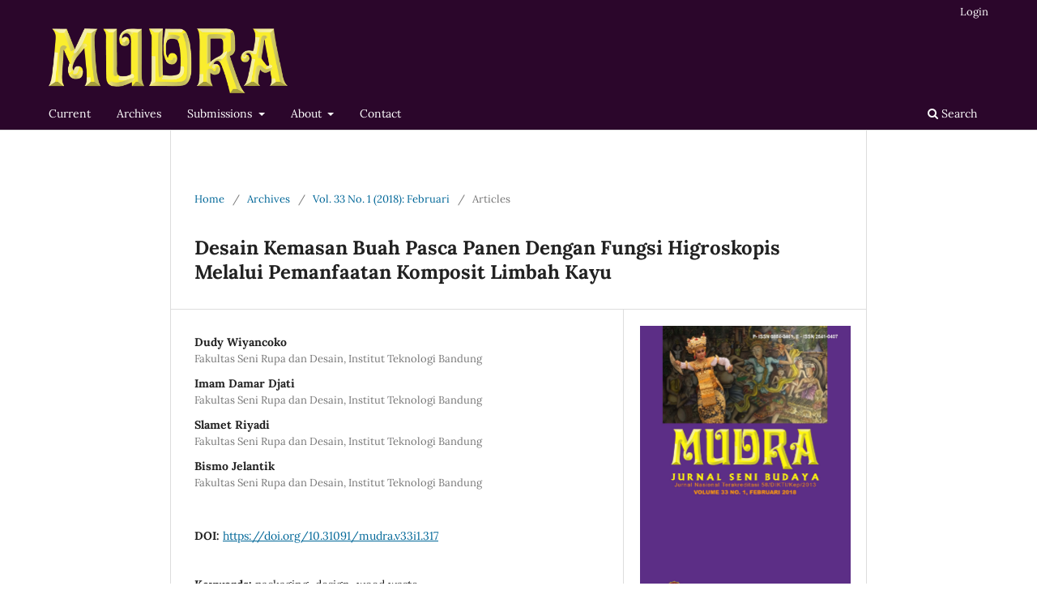

--- FILE ---
content_type: text/html; charset=utf-8
request_url: https://jurnal.isi-dps.ac.id/index.php/mudra/article/view/317
body_size: 7188
content:
<!DOCTYPE html>
<html lang="en-US" xml:lang="en-US">
<head>
	<meta charset="utf-8">
	<meta name="viewport" content="width=device-width, initial-scale=1.0">
	<title>
		Desain Kemasan Buah Pasca Panen Dengan Fungsi Higroskopis Melalui Pemanfaatan Komposit Limbah Kayu
							| Mudra Jurnal Seni Budaya
			</title>

	
<link rel="icon" href="https://jurnal.isi-dps.ac.id/public/journals/1/favicon_en_US.png">
<meta name="generator" content="Open Journal Systems 3.3.0.15">
<link rel="schema.DC" href="http://purl.org/dc/elements/1.1/" />
<meta name="DC.Creator.PersonalName" content="Dudy Wiyancoko"/>
<meta name="DC.Creator.PersonalName" content="Imam Damar Djati"/>
<meta name="DC.Creator.PersonalName" content="Slamet Riyadi"/>
<meta name="DC.Creator.PersonalName" content="Bismo Jelantik"/>
<meta name="DC.Date.created" scheme="ISO8601" content="2018-03-06"/>
<meta name="DC.Date.dateSubmitted" scheme="ISO8601" content="2018-03-02"/>
<meta name="DC.Date.issued" scheme="ISO8601" content="2018-03-06"/>
<meta name="DC.Date.modified" scheme="ISO8601" content="2018-03-06"/>
<meta name="DC.Description" xml:lang="en" content="Penelitian ini bertujuan untuk memaparkan hasil pemanfaatan material ramah lingkungan untuk pengembangan desain kemaÂ­san buah, khususnya kemasan dari tahap pasca-panen hingga pasar pengecer. Studi kasusnya adalah kemasan buah mangga gedong gincu di beberapa wilayah di Jawa Barat. Sedangkan material ramah lingkungan yang dimanfaatÂ­kan adalah tatal kayu yang mudah didapat sebagai limbah proses pengerjaan produk perkayuan. Hasil dari eksperiÂ­mentasi penelitian ini adalah: (1) Tatal kayu memiliki fungsi higroskopis, yakni kemampuan untuk menyerap moleÂ­kul air dan mampu menjadi material kemasan yang menahan buah agar tidak cepat busuk; (2) Desain kemasan buah yang dihasilkan dari bahan tatal kayu dapat dikembangkan sebagai wadah buah higroskopis dan kemasan buah secara moduler sehingga mudah untuk dibuat, dibawa, ditumpuk, dan digunakan oleh konsumen dengan tampilan yang dibuat menarik.This research aims to explain the potential and application of biodegradable material in fruit packaging design, specifically those prepared for post-harvest stage to the retail market. As a case study is packaging of mango â€˜gedong gincuâ€™ which is an excellent product of fruit farming in some regencies in West Java. Biodegradable material in this research is the use of wood shavings as a waste material obtained from woodworking process. The results of experimentation from this research are: (1) Wood shavings have hygroscopic function, that is having ability to absorb water molecules so the packaged fruit is not easy to rot; (2) The design of fruit packaging made from wood shavings can be developed as a hygroscopic fruit container and a modular packaging that is easy to make, deliver, stack, and used by the consumer with a good appearance.Â Â Â "/>
<meta name="DC.Format" scheme="IMT" content="application/pdf"/>
<meta name="DC.Identifier" content="317"/>
<meta name="DC.Identifier.pageNumber" content="144-153"/>
<meta name="DC.Identifier.DOI" content="10.31091/mudra.v33i1.317"/>
<meta name="DC.Identifier.URI" content="https://jurnal.isi-dps.ac.id/index.php/mudra/article/view/317"/>
<meta name="DC.Language" scheme="ISO639-1" content="en"/>
<meta name="DC.Rights" content="Copyright (c)  "/>
<meta name="DC.Rights" content=""/>
<meta name="DC.Source" content="Mudra Jurnal Seni Budaya"/>
<meta name="DC.Source.ISSN" content="2541-0407"/>
<meta name="DC.Source.Issue" content="1"/>
<meta name="DC.Source.Volume" content="33"/>
<meta name="DC.Source.URI" content="https://jurnal.isi-dps.ac.id/index.php/mudra"/>
<meta name="DC.Subject" xml:lang="en" content="packaging"/>
<meta name="DC.Subject" xml:lang="en" content="design"/>
<meta name="DC.Subject" xml:lang="en" content="wood waste"/>
<meta name="DC.Title" content="Desain Kemasan Buah Pasca Panen Dengan Fungsi Higroskopis Melalui Pemanfaatan Komposit Limbah Kayu"/>
<meta name="DC.Type" content="Text.Serial.Journal"/>
<meta name="DC.Type.articleType" content="Articles"/>
<meta name="gs_meta_revision" content="1.1"/>
<meta name="citation_journal_title" content="Mudra Jurnal Seni Budaya"/>
<meta name="citation_journal_abbrev" content="MJSB"/>
<meta name="citation_issn" content="2541-0407"/> 
<meta name="citation_author" content="Dudy Wiyancoko"/>
<meta name="citation_author_institution" content="Fakultas Seni Rupa dan Desain, Institut Teknologi Bandung"/>
<meta name="citation_author" content="Imam Damar Djati"/>
<meta name="citation_author_institution" content="Fakultas Seni Rupa dan Desain, Institut Teknologi Bandung"/>
<meta name="citation_author" content="Slamet Riyadi"/>
<meta name="citation_author_institution" content="Fakultas Seni Rupa dan Desain, Institut Teknologi Bandung"/>
<meta name="citation_author" content="Bismo Jelantik"/>
<meta name="citation_author_institution" content="Fakultas Seni Rupa dan Desain, Institut Teknologi Bandung"/>
<meta name="citation_title" content="Desain Kemasan Buah Pasca Panen Dengan Fungsi Higroskopis Melalui Pemanfaatan Komposit Limbah Kayu"/>
<meta name="citation_language" content="en"/>
<meta name="citation_date" content="2018/03/06"/>
<meta name="citation_volume" content="33"/>
<meta name="citation_issue" content="1"/>
<meta name="citation_firstpage" content="144"/>
<meta name="citation_lastpage" content="153"/>
<meta name="citation_doi" content="10.31091/mudra.v33i1.317"/>
<meta name="citation_abstract_html_url" content="https://jurnal.isi-dps.ac.id/index.php/mudra/article/view/317"/>
<meta name="citation_keywords" xml:lang="en" content="packaging"/>
<meta name="citation_keywords" xml:lang="en" content="design"/>
<meta name="citation_keywords" xml:lang="en" content="wood waste"/>
<meta name="citation_pdf_url" content="https://jurnal.isi-dps.ac.id/index.php/mudra/article/download/317/196"/>
<meta name="citation_reference" content="Alesina, Inna &amp; Lupton, Ellen. (2010), Explor-ing Material: Creative Design for Everyday Objects, Princetown Architectural Press."/>
<meta name="citation_reference" content="Dent, Andrew H. &amp; Sherr, Leslie. (2015), Ma-terial Innovation: Packaging Design, Thames &amp; Hudson."/>
<meta name="citation_reference" content="Klimchuk, Marianne Rosner &amp; Krasovec, San-dra A. (2006), Desain Kemasan, Penerbit Er-langga."/>
<meta name="citation_reference" content="Santa, Patino LF. (2012), Using Material Explo-ration and Model-making as an Approach for the Development of Concepts in Design Project Courses dalam International Conference on Engineering and Product Design Education, Antwerp, Belgium."/>
	<link rel="stylesheet" href="https://jurnal.isi-dps.ac.id/index.php/mudra/$$$call$$$/page/page/css?name=stylesheet" type="text/css" /><link rel="stylesheet" href="https://jurnal.isi-dps.ac.id/index.php/mudra/$$$call$$$/page/page/css?name=font" type="text/css" /><link rel="stylesheet" href="https://jurnal.isi-dps.ac.id/lib/pkp/styles/fontawesome/fontawesome.css?v=3.3.0.15" type="text/css" /><link rel="stylesheet" href="https://jurnal.isi-dps.ac.id/plugins/generic/orcidProfile/css/orcidProfile.css?v=3.3.0.15" type="text/css" />
</head>
<body class="pkp_page_article pkp_op_view has_site_logo" dir="ltr">

	<div class="pkp_structure_page">

				<header class="pkp_structure_head" id="headerNavigationContainer" role="banner">
						
 <nav class="cmp_skip_to_content" aria-label="Jump to content links">
	<a href="#pkp_content_main">Skip to main content</a>
	<a href="#siteNav">Skip to main navigation menu</a>
		<a href="#pkp_content_footer">Skip to site footer</a>
</nav>

			<div class="pkp_head_wrapper">

				<div class="pkp_site_name_wrapper">
					<button class="pkp_site_nav_toggle">
						<span>Open Menu</span>
					</button>
										<div class="pkp_site_name">
																<a href="						https://jurnal.isi-dps.ac.id/index.php/mudra/index
					" class="is_img">
							<img src="https://jurnal.isi-dps.ac.id/public/journals/1/pageHeaderLogoImage_en_US.png" width="1024" height="278"  />
						</a>
										</div>
				</div>

				
				<nav class="pkp_site_nav_menu" aria-label="Site Navigation">
					<a id="siteNav"></a>
					<div class="pkp_navigation_primary_row">
						<div class="pkp_navigation_primary_wrapper">
																				<ul id="navigationPrimary" class="pkp_navigation_primary pkp_nav_list">
								<li class="">
				<a href="https://jurnal.isi-dps.ac.id/index.php/mudra/issue/current">
					Current
				</a>
							</li>
								<li class="">
				<a href="https://jurnal.isi-dps.ac.id/index.php/mudra/issue/archive">
					Archives
				</a>
							</li>
								<li class="">
				<a href="https://jurnal.isi-dps.ac.id/index.php/mudra/about/submissions">
					Submissions
				</a>
									<ul>
																					<li class="">
									<a href="https://jurnal.isi-dps.ac.id/index.php/mudra/about/submissions">
										Make A Submission
									</a>
								</li>
																												<li class="">
									<a href="https://docs.google.com/document/d/10GcnxyxDFZIIDsyfj8AFiMd_lQQLeA-_/edit?usp=sharing&ouid=115707670409483975085&rtpof=true&sd=true">
										Article Template
									</a>
								</li>
																												<li class="">
									<a href="https://jurnal.isi-dps.ac.id/index.php/mudra/instruction">
										Author Guidelines
									</a>
								</li>
																		</ul>
							</li>
								<li class="">
				<a href="https://jurnal.isi-dps.ac.id/index.php/mudra/about">
					About
				</a>
									<ul>
																					<li class="">
									<a href="https://jurnal.isi-dps.ac.id/index.php/mudra/about">
										About the Journal
									</a>
								</li>
																												<li class="">
									<a href="https://jurnal.isi-dps.ac.id/index.php/mudra/aims">
										Aims and Scope
									</a>
								</li>
																												<li class="">
									<a href="https://jurnal.isi-dps.ac.id/index.php/mudra/about/editorialTeam">
										Editorial Team
									</a>
								</li>
																												<li class="">
									<a href="https://jurnal.isi-dps.ac.id/index.php/mudra/Reviewer">
										Reviewer
									</a>
								</li>
																												<li class="">
									<a href="https://jurnal.isi-dps.ac.id/index.php/mudra/prps">
										Peer-Review Process
									</a>
								</li>
																												<li class="">
									<a href="https://jurnal.isi-dps.ac.id/index.php/mudra/openaccess">
										Open Access Policy
									</a>
								</li>
																												<li class="">
									<a href="https://jurnal.isi-dps.ac.id/index.php/mudra/copyright">
										Copyright 
									</a>
								</li>
																												<li class="">
									<a href="https://jurnal.isi-dps.ac.id/index.php/mudra/mudralicense">
										License
									</a>
								</li>
																												<li class="">
									<a href="https://jurnal.isi-dps.ac.id/index.php/mudra/journalhistory">
										Journal History
									</a>
								</li>
																												<li class="">
									<a href="https://jurnal.isi-dps.ac.id/index.php/mudra/prp">
										Peer-Review Policy
									</a>
								</li>
																												<li class="">
									<a href="https://jurnal.isi-dps.ac.id/index.php/mudra/correctionpolicy">
										Correction, Retraction and Withdrawal Policy
									</a>
								</li>
																												<li class="">
									<a href="https://jurnal.isi-dps.ac.id/index.php/mudra/pe">
										Publication Ethics and Malpractice Statement
									</a>
								</li>
																												<li class="">
									<a href="https://jurnal.isi-dps.ac.id/index.php/mudra/about/privacy">
										Privacy Statement
									</a>
								</li>
																												<li class="">
									<a href="https://jurnal.isi-dps.ac.id/index.php/mudra/archiving">
										Archiving Policy
									</a>
								</li>
																												<li class="">
									<a href="https://jurnal.isi-dps.ac.id/index.php/mudra/plagiarismpolicy">
										Plagiarism Policy
									</a>
								</li>
																												<li class="">
									<a href="https://jurnal.isi-dps.ac.id/index.php/mudra/AIPolicy">
										AI Policy
									</a>
								</li>
																												<li class="">
									<a href="https://jurnal.isi-dps.ac.id/index.php/mudra/APC">
										Article Processing Charge
									</a>
								</li>
																		</ul>
							</li>
								<li class="">
				<a href="https://jurnal.isi-dps.ac.id/index.php/mudra/ct">
					Contact
				</a>
							</li>
			</ul>

				

																						<div class="pkp_navigation_search_wrapper">
									<a href="https://jurnal.isi-dps.ac.id/index.php/mudra/search" class="pkp_search pkp_search_desktop">
										<span class="fa fa-search" aria-hidden="true"></span>
										Search
									</a>
								</div>
													</div>
					</div>
					<div class="pkp_navigation_user_wrapper" id="navigationUserWrapper">
							<ul id="navigationUser" class="pkp_navigation_user pkp_nav_list">
								<li class="profile">
				<a href="https://jurnal.isi-dps.ac.id/index.php/mudra/login">
					Login
				</a>
							</li>
										</ul>

					</div>
				</nav>
			</div><!-- .pkp_head_wrapper -->
		</header><!-- .pkp_structure_head -->

						<div class="pkp_structure_content">
			<div class="pkp_structure_main" role="main">
				<a id="pkp_content_main"></a>

<div class="page page_article">
			<nav class="cmp_breadcrumbs" role="navigation" aria-label="You are here:">
	<ol>
		<li>
			<a href="https://jurnal.isi-dps.ac.id/index.php/mudra/index">
				Home
			</a>
			<span class="separator">/</span>
		</li>
		<li>
			<a href="https://jurnal.isi-dps.ac.id/index.php/mudra/issue/archive">
				Archives
			</a>
			<span class="separator">/</span>
		</li>
					<li>
				<a href="https://jurnal.isi-dps.ac.id/index.php/mudra/issue/view/16">
					Vol. 33 No. 1 (2018): Februari
				</a>
				<span class="separator">/</span>
			</li>
				<li class="current" aria-current="page">
			<span aria-current="page">
									Articles
							</span>
		</li>
	</ol>
</nav>
	
		  	 <article class="obj_article_details">

		
	<h1 class="page_title">
		Desain Kemasan Buah Pasca Panen Dengan Fungsi Higroskopis Melalui Pemanfaatan Komposit Limbah Kayu
	</h1>

	
	<div class="row">
		<div class="main_entry">

							<section class="item authors">
					<h2 class="pkp_screen_reader">Authors</h2>
					<ul class="authors">
											<li>
							<span class="name">
								Dudy Wiyancoko
							</span>
															<span class="affiliation">
									Fakultas Seni Rupa dan Desain, Institut Teknologi Bandung
																	</span>
																				</li>
											<li>
							<span class="name">
								Imam Damar Djati
							</span>
															<span class="affiliation">
									Fakultas Seni Rupa dan Desain, Institut Teknologi Bandung
																	</span>
																				</li>
											<li>
							<span class="name">
								Slamet Riyadi
							</span>
															<span class="affiliation">
									Fakultas Seni Rupa dan Desain, Institut Teknologi Bandung
																	</span>
																				</li>
											<li>
							<span class="name">
								Bismo Jelantik
							</span>
															<span class="affiliation">
									Fakultas Seni Rupa dan Desain, Institut Teknologi Bandung
																	</span>
																				</li>
										</ul>
				</section>
			
																												<section class="item doi">
						<h2 class="label">
														DOI:
						</h2>
						<span class="value">
							<a href="https://doi.org/10.31091/mudra.v33i1.317">
								https://doi.org/10.31091/mudra.v33i1.317
							</a>
						</span>
					</section>
							
									<section class="item keywords">
				<h2 class="label">
										Keywords:
				</h2>
				<span class="value">
											packaging, 											design, 											wood waste									</span>
			</section>
			
										<section class="item abstract">
					<h2 class="label">Abstract</h2>
					<p>Penelitian ini bertujuan untuk memaparkan hasil pemanfaatan material ramah lingkungan untuk pengembangan desain kemaÂ­san buah, khususnya kemasan dari tahap pasca-panen hingga pasar pengecer. Studi kasusnya adalah kemasan buah mangga gedong gincu di beberapa wilayah di Jawa Barat. Sedangkan material ramah lingkungan yang dimanfaatÂ­kan adalah tatal kayu yang mudah didapat sebagai limbah proses pengerjaan produk perkayuan. Hasil dari eksperiÂ­mentasi penelitian ini adalah: (1) Tatal kayu memiliki fungsi higroskopis, yakni kemampuan untuk menyerap moleÂ­kul air dan mampu menjadi material kemasan yang menahan buah agar tidak cepat busuk; (2) Desain kemasan buah yang dihasilkan dari bahan tatal kayu dapat dikembangkan sebagai wadah buah higroskopis dan kemasan buah secara moduler sehingga mudah untuk dibuat, dibawa, ditumpuk, dan digunakan oleh konsumen dengan tampilan yang dibuat menarik.</p><p><em>This research aims to explain the potential and application of biodegradable material in fruit packaging design, specifically those prepared for post-harvest stage to the retail market. As a case study is packaging of mango â€˜gedong gincuâ€™ which is an excellent product of fruit farming in some regencies in West Java. Biodegradable material in this research is the use of wood shavings as a waste material obtained from woodworking process. The results of experimentation from this research are: (1) Wood shavings have hygroscopic function, that is having ability to absorb water molecules so the packaged fruit is not easy to rot; (2) The design of fruit packaging made from wood shavings can be developed as a hygroscopic fruit container and a modular packaging that is easy to make, deliver, stack, and used by the consumer with a good appearance.</em></p><p>Â </p><p>Â </p><p>Â </p>
				</section>
			
			<div class="item downloads_chart">
	<h3 class="label">
		Downloads
	</h3>
	<div class="value">
		<canvas class="usageStatsGraph" data-object-type="Submission" data-object-id="317"></canvas>
		<div class="usageStatsUnavailable" data-object-type="Submission" data-object-id="317">
			Download data is not yet available.
		</div>
	</div>
</div>


																																								
										<section class="item references">
					<h2 class="label">
						References
					</h2>
					<div class="value">
																					<p>Alesina, Inna &amp; Lupton, Ellen. (2010), Explor-ing Material: Creative Design for Everyday Objects, Princetown Architectural Press. </p>
															<p>Dent, Andrew H. &amp; Sherr, Leslie. (2015), Ma-terial Innovation: Packaging Design, Thames &amp; Hudson. </p>
															<p>Klimchuk, Marianne Rosner &amp; Krasovec, San-dra A. (2006), Desain Kemasan, Penerbit Er-langga. </p>
															<p>Santa, Patino LF. (2012), Using Material Explo-ration and Model-making as an Approach for the Development of Concepts in Design Project Courses dalam International Conference on Engineering and Product Design Education, Antwerp, Belgium. </p>
																		</div>
				</section>
			
		</div><!-- .main_entry -->

		<div class="entry_details">

										<div class="item cover_image">
					<div class="sub_item">
													<a href="https://jurnal.isi-dps.ac.id/index.php/mudra/issue/view/16">
								<img src="https://jurnal.isi-dps.ac.id/public/journals/1/cover_issue_16_en_US.jpg" alt="">
							</a>
											</div>
				</div>
			
										<div class="item galleys">
					<h2 class="pkp_screen_reader">
						Downloads
					</h2>
					<ul class="value galleys_links">
													<li>
								
	
							

<a class="obj_galley_link pdf" href="https://jurnal.isi-dps.ac.id/index.php/mudra/article/view/317/196">

		
	PDF

	</a>
							</li>
											</ul>
				</div>
						
						<div class="item published">
				<section class="sub_item">
					<h2 class="label">
						Published
					</h2>
					<div class="value">
																			<span>06-03-2018</span>
																	</div>
				</section>
							</div>
			
										<div class="item citation">
					<section class="sub_item citation_display">
						<h2 class="label">
							How to Cite
						</h2>
						<div class="value">
							<div id="citationOutput" role="region" aria-live="polite">
								<div class="csl-bib-body">
  <div class="csl-entry">Wiyancoko, D., Djati, I. D., Riyadi, S., &#38; Jelantik, B. (2018). Desain Kemasan Buah Pasca Panen Dengan Fungsi Higroskopis Melalui Pemanfaatan Komposit Limbah Kayu. <i>Mudra Jurnal Seni Budaya</i>, <i>33</i>(1), 144–153. https://doi.org/10.31091/mudra.v33i1.317</div>
</div>
							</div>
							<div class="citation_formats">
								<button class="cmp_button citation_formats_button" aria-controls="cslCitationFormats" aria-expanded="false" data-csl-dropdown="true">
									More Citation Formats
								</button>
								<div id="cslCitationFormats" class="citation_formats_list" aria-hidden="true">
									<ul class="citation_formats_styles">
																					<li>
												<a
													aria-controls="citationOutput"
													href="https://jurnal.isi-dps.ac.id/index.php/mudra/citationstylelanguage/get/acm-sig-proceedings?submissionId=317&amp;publicationId=215"
													data-load-citation
													data-json-href="https://jurnal.isi-dps.ac.id/index.php/mudra/citationstylelanguage/get/acm-sig-proceedings?submissionId=317&amp;publicationId=215&amp;return=json"
												>
													ACM
												</a>
											</li>
																					<li>
												<a
													aria-controls="citationOutput"
													href="https://jurnal.isi-dps.ac.id/index.php/mudra/citationstylelanguage/get/acs-nano?submissionId=317&amp;publicationId=215"
													data-load-citation
													data-json-href="https://jurnal.isi-dps.ac.id/index.php/mudra/citationstylelanguage/get/acs-nano?submissionId=317&amp;publicationId=215&amp;return=json"
												>
													ACS
												</a>
											</li>
																					<li>
												<a
													aria-controls="citationOutput"
													href="https://jurnal.isi-dps.ac.id/index.php/mudra/citationstylelanguage/get/apa?submissionId=317&amp;publicationId=215"
													data-load-citation
													data-json-href="https://jurnal.isi-dps.ac.id/index.php/mudra/citationstylelanguage/get/apa?submissionId=317&amp;publicationId=215&amp;return=json"
												>
													APA
												</a>
											</li>
																					<li>
												<a
													aria-controls="citationOutput"
													href="https://jurnal.isi-dps.ac.id/index.php/mudra/citationstylelanguage/get/associacao-brasileira-de-normas-tecnicas?submissionId=317&amp;publicationId=215"
													data-load-citation
													data-json-href="https://jurnal.isi-dps.ac.id/index.php/mudra/citationstylelanguage/get/associacao-brasileira-de-normas-tecnicas?submissionId=317&amp;publicationId=215&amp;return=json"
												>
													ABNT
												</a>
											</li>
																					<li>
												<a
													aria-controls="citationOutput"
													href="https://jurnal.isi-dps.ac.id/index.php/mudra/citationstylelanguage/get/chicago-author-date?submissionId=317&amp;publicationId=215"
													data-load-citation
													data-json-href="https://jurnal.isi-dps.ac.id/index.php/mudra/citationstylelanguage/get/chicago-author-date?submissionId=317&amp;publicationId=215&amp;return=json"
												>
													Chicago
												</a>
											</li>
																					<li>
												<a
													aria-controls="citationOutput"
													href="https://jurnal.isi-dps.ac.id/index.php/mudra/citationstylelanguage/get/harvard-cite-them-right?submissionId=317&amp;publicationId=215"
													data-load-citation
													data-json-href="https://jurnal.isi-dps.ac.id/index.php/mudra/citationstylelanguage/get/harvard-cite-them-right?submissionId=317&amp;publicationId=215&amp;return=json"
												>
													Harvard
												</a>
											</li>
																					<li>
												<a
													aria-controls="citationOutput"
													href="https://jurnal.isi-dps.ac.id/index.php/mudra/citationstylelanguage/get/ieee?submissionId=317&amp;publicationId=215"
													data-load-citation
													data-json-href="https://jurnal.isi-dps.ac.id/index.php/mudra/citationstylelanguage/get/ieee?submissionId=317&amp;publicationId=215&amp;return=json"
												>
													IEEE
												</a>
											</li>
																					<li>
												<a
													aria-controls="citationOutput"
													href="https://jurnal.isi-dps.ac.id/index.php/mudra/citationstylelanguage/get/modern-language-association?submissionId=317&amp;publicationId=215"
													data-load-citation
													data-json-href="https://jurnal.isi-dps.ac.id/index.php/mudra/citationstylelanguage/get/modern-language-association?submissionId=317&amp;publicationId=215&amp;return=json"
												>
													MLA
												</a>
											</li>
																					<li>
												<a
													aria-controls="citationOutput"
													href="https://jurnal.isi-dps.ac.id/index.php/mudra/citationstylelanguage/get/turabian-fullnote-bibliography?submissionId=317&amp;publicationId=215"
													data-load-citation
													data-json-href="https://jurnal.isi-dps.ac.id/index.php/mudra/citationstylelanguage/get/turabian-fullnote-bibliography?submissionId=317&amp;publicationId=215&amp;return=json"
												>
													Turabian
												</a>
											</li>
																					<li>
												<a
													aria-controls="citationOutput"
													href="https://jurnal.isi-dps.ac.id/index.php/mudra/citationstylelanguage/get/vancouver?submissionId=317&amp;publicationId=215"
													data-load-citation
													data-json-href="https://jurnal.isi-dps.ac.id/index.php/mudra/citationstylelanguage/get/vancouver?submissionId=317&amp;publicationId=215&amp;return=json"
												>
													Vancouver
												</a>
											</li>
																			</ul>
																			<div class="label">
											Download Citation
										</div>
										<ul class="citation_formats_styles">
																							<li>
													<a href="https://jurnal.isi-dps.ac.id/index.php/mudra/citationstylelanguage/download/ris?submissionId=317&amp;publicationId=215">
														<span class="fa fa-download"></span>
														Endnote/Zotero/Mendeley (RIS)
													</a>
												</li>
																							<li>
													<a href="https://jurnal.isi-dps.ac.id/index.php/mudra/citationstylelanguage/download/bibtex?submissionId=317&amp;publicationId=215">
														<span class="fa fa-download"></span>
														BibTeX
													</a>
												</li>
																					</ul>
																	</div>
							</div>
						</div>
					</section>
				</div>
			
										<div class="item issue">

											<section class="sub_item">
							<h2 class="label">
								Issue
							</h2>
							<div class="value">
								<a class="title" href="https://jurnal.isi-dps.ac.id/index.php/mudra/issue/view/16">
									Vol. 33 No. 1 (2018): Februari
								</a>
							</div>
						</section>
					
											<section class="sub_item">
							<h2 class="label">
								Section
							</h2>
							<div class="value">
								Articles
							</div>
						</section>
					
									</div>
			
															
										<div class="item copyright">
					<h2 class="label">
						License
					</h2>
										<ul>
<li class="show">Copyright on any open access article in a journal published by Mudra Jurnal Seni Budaya&nbsp;is retained by the author(s).</li>
<li class="show">
<p>The&nbsp;<a href="https://creativecommons.org/licenses/by-nc/4.0/" target="_blank" rel="noopener">Creative Commons Attribution License 4.0</a>&nbsp;formalizes these and other terms and conditions of publishing articles.</p>
</li>
</ul>
				</div>
			
			

		</div><!-- .entry_details -->
	</div><!-- .row -->

</article>

	<div id="articlesBySameAuthorList">
				</div>
<div id="articlesBySimilarityList">
	</div>


</div><!-- .page -->

	</div><!-- pkp_structure_main -->

							</div><!-- pkp_structure_content -->

<div class="pkp_structure_footer_wrapper" role="contentinfo">
	<a id="pkp_content_footer"></a>

	<div class="pkp_structure_footer">

					<div class="pkp_footer_content">
				<div class="indexers"><strong>Editorial Office</strong></div>
<p><strong>Mudra Jurnal Seni Budaya</strong> <br />ISSN <a href="https://issn.brin.go.id/terbit/detail/1460014369" target="_blank" rel="noopener">0854-3461</a></p>
<p><a href="https://jurnal.isi-dps.ac.id/index.php/mudra" target="_blank" rel="cc:attributionURL noopener noreferrer">Mudra: Jurnal Seni Budaya </a><a href="https://jurnal.isi-dps.ac.id/index.php/mudra" rel="cc:attributionURL">© 1987 by </a>Pusat Penerbitan LPPM Institut Seni Indonesia Bali <a href="https://jurnal.isi-dps.ac.id/index.php/mudra" rel="cc:attributionURL">is licensed under </a><a href="https://creativecommons.org/licenses/by/4.0/?ref=chooser-v1" target="_blank" rel="license noopener noreferrer">CC BY 4.0 </a><br /><br />Institut Seni Indonesia Bali<br />Jalan Nusa Indah Denpasar 80235 <br />Phone : +62-361-227316 ext : 159 Fax : +62-361-236100 <br />Email : <a title="email" href="https://jurnal.isi-dps.ac.id/index.php/mudra/management/settings/website/mailto:penerbitan@isi-dps.ac.id">penerbitan@isi-dps.ac.id</a></p>
<p> </p>
<div class="mangsud" style="position: absolute; left: -9999px; top: -9999px; width: 1px; height: 1px; overflow: hidden;">
<p><a href="https://eservice.bkkb.gov.bd/"> slot88</a></p>
<p><a href="https://rumahjurnal.net/langsat">For4D</a></p>
<p><a href="https://jurnal.isi-dps.ac.id/">Situs Gacor</a></p>
<p><a href="https://ejournal.uniks.ac.id/">Slot Gacor</a></p>
</div>
			</div>
		
		<div class="pkp_brand_footer" role="complementary">
			<a href="https://jurnal.isi-dps.ac.id/index.php/mudra/about/aboutThisPublishingSystem">
				<img alt="More information about the publishing system, Platform and Workflow by OJS/PKP." src="https://jurnal.isi-dps.ac.id/templates/images/ojs_brand.png">
			</a>
		</div>
	</div>
</div><!-- pkp_structure_footer_wrapper -->

</div><!-- pkp_structure_page -->

<script src="https://jurnal.isi-dps.ac.id/lib/pkp/lib/vendor/components/jquery/jquery.min.js?v=3.3.0.15" type="text/javascript"></script><script src="https://jurnal.isi-dps.ac.id/lib/pkp/lib/vendor/components/jqueryui/jquery-ui.min.js?v=3.3.0.15" type="text/javascript"></script><script src="https://jurnal.isi-dps.ac.id/plugins/themes/default/js/lib/popper/popper.js?v=3.3.0.15" type="text/javascript"></script><script src="https://jurnal.isi-dps.ac.id/plugins/themes/default/js/lib/bootstrap/util.js?v=3.3.0.15" type="text/javascript"></script><script src="https://jurnal.isi-dps.ac.id/plugins/themes/default/js/lib/bootstrap/dropdown.js?v=3.3.0.15" type="text/javascript"></script><script src="https://jurnal.isi-dps.ac.id/plugins/themes/default/js/main.js?v=3.3.0.15" type="text/javascript"></script><script src="https://jurnal.isi-dps.ac.id/plugins/generic/citationStyleLanguage/js/articleCitation.js?v=3.3.0.15" type="text/javascript"></script><script type="text/javascript">var pkpUsageStats = pkpUsageStats || {};pkpUsageStats.data = pkpUsageStats.data || {};pkpUsageStats.data.Submission = pkpUsageStats.data.Submission || {};pkpUsageStats.data.Submission[317] = {"data":{"2018":{"1":0,"2":0,"3":40,"4":31,"5":39,"6":9,"7":19,"8":36,"9":32,"10":24,"11":24,"12":19},"2019":{"1":13,"2":6,"3":18,"4":67,"5":147,"6":46,"7":76,"8":100,"9":109,"10":189,"11":35,"12":20},"2020":{"1":16,"2":31,"3":16,"4":34,"5":22,"6":20,"7":16,"8":19,"9":34,"10":26,"11":136,"12":194},"2021":{"1":127,"2":62,"3":114,"4":74,"5":94,"6":81,"7":24,"8":8,"9":37,"10":94,"11":90,"12":57},"2022":{"1":35,"2":74,"3":147,"4":101,"5":54,"6":16,"7":10,"8":7,"9":54,"10":51,"11":53,"12":22},"2023":{"1":16,"2":12,"3":63,"4":18,"5":27,"6":12,"7":12,"8":13,"9":71,"10":79,"11":51,"12":40},"2024":{"1":12,"2":14,"3":47,"4":34,"5":13,"6":9,"7":19,"8":13,"9":31,"10":71,"11":21,"12":28},"2025":{"1":15,"2":11,"3":21,"4":15,"5":38,"6":14,"7":9,"8":16,"9":38,"10":25,"11":36,"12":5},"2026":{"1":8,"2":0,"3":0,"4":0,"5":0,"6":0,"7":0,"8":0,"9":0,"10":0,"11":0,"12":0}},"label":"All Downloads","color":"79,181,217","total":4126};</script><script src="https://cdnjs.cloudflare.com/ajax/libs/Chart.js/2.0.1/Chart.js?v=3.3.0.15" type="text/javascript"></script><script type="text/javascript">var pkpUsageStats = pkpUsageStats || {};pkpUsageStats.locale = pkpUsageStats.locale || {};pkpUsageStats.locale.months = ["Jan","Feb","Mar","Apr","May","Jun","Jul","Aug","Sep","Oct","Nov","Dec"];pkpUsageStats.config = pkpUsageStats.config || {};pkpUsageStats.config.chartType = "bar";</script><script src="https://jurnal.isi-dps.ac.id/plugins/generic/usageStats/js/UsageStatsFrontendHandler.js?v=3.3.0.15" type="text/javascript"></script><script type="text/javascript">
(function (w, d, s, l, i) { w[l] = w[l] || []; var f = d.getElementsByTagName(s)[0],
j = d.createElement(s), dl = l != 'dataLayer' ? '&l=' + l : ''; j.async = true; 
j.src = 'https://www.googletagmanager.com/gtag/js?id=' + i + dl; f.parentNode.insertBefore(j, f); 
function gtag(){dataLayer.push(arguments)}; gtag('js', new Date()); gtag('config', i); })
(window, document, 'script', 'dataLayer', 'UA-106417562-1');
</script>


</body>
</html>


--- FILE ---
content_type: text/css;charset=UTF-8
request_url: https://jurnal.isi-dps.ac.id/index.php/mudra/$$$call$$$/page/page/css?name=font
body_size: 355
content:
@font-face{font-family:'Lora';font-style:normal;font-weight:400;src:url('//jurnal.isi-dps.ac.id/plugins/themes/default/fonts/lora-v16-vietnamese_latin-ext_latin_cyrillic-ext_cyrillic-regular.eot');src:local(''),url('//jurnal.isi-dps.ac.id/plugins/themes/default/fonts/lora-v16-vietnamese_latin-ext_latin_cyrillic-ext_cyrillic-regular.eot?#iefix') format('embedded-opentype'),url('//jurnal.isi-dps.ac.id/plugins/themes/default/fonts/lora-v16-vietnamese_latin-ext_latin_cyrillic-ext_cyrillic-regular.woff2') format('woff2'),url('//jurnal.isi-dps.ac.id/plugins/themes/default/fonts/lora-v16-vietnamese_latin-ext_latin_cyrillic-ext_cyrillic-regular.woff') format('woff'),url('//jurnal.isi-dps.ac.id/plugins/themes/default/fonts/lora-v16-vietnamese_latin-ext_latin_cyrillic-ext_cyrillic-regular.ttf') format('truetype'),url('//jurnal.isi-dps.ac.id/plugins/themes/default/fonts/lora-v16-vietnamese_latin-ext_latin_cyrillic-ext_cyrillic-regular.svg#Lora') format('svg');font-display:swap}@font-face{font-family:'Lora';font-style:normal;font-weight:700;src:url('//jurnal.isi-dps.ac.id/plugins/themes/default/fonts/lora-v16-vietnamese_latin-ext_latin_cyrillic-ext_cyrillic-700.eot');src:local(''),url('//jurnal.isi-dps.ac.id/plugins/themes/default/fonts/lora-v16-vietnamese_latin-ext_latin_cyrillic-ext_cyrillic-700.eot?#iefix') format('embedded-opentype'),url('//jurnal.isi-dps.ac.id/plugins/themes/default/fonts/lora-v16-vietnamese_latin-ext_latin_cyrillic-ext_cyrillic-700.woff2') format('woff2'),url('//jurnal.isi-dps.ac.id/plugins/themes/default/fonts/lora-v16-vietnamese_latin-ext_latin_cyrillic-ext_cyrillic-700.woff') format('woff'),url('//jurnal.isi-dps.ac.id/plugins/themes/default/fonts/lora-v16-vietnamese_latin-ext_latin_cyrillic-ext_cyrillic-700.ttf') format('truetype'),url('//jurnal.isi-dps.ac.id/plugins/themes/default/fonts/lora-v16-vietnamese_latin-ext_latin_cyrillic-ext_cyrillic-700.svg#Lora') format('svg');font-display:swap}@font-face{font-family:'Lora';font-style:italic;font-weight:400;src:url('//jurnal.isi-dps.ac.id/plugins/themes/default/fonts/lora-v16-vietnamese_latin-ext_latin_cyrillic-ext_cyrillic-italic.eot');src:local(''),url('//jurnal.isi-dps.ac.id/plugins/themes/default/fonts/lora-v16-vietnamese_latin-ext_latin_cyrillic-ext_cyrillic-italic.eot?#iefix') format('embedded-opentype'),url('//jurnal.isi-dps.ac.id/plugins/themes/default/fonts/lora-v16-vietnamese_latin-ext_latin_cyrillic-ext_cyrillic-italic.woff2') format('woff2'),url('//jurnal.isi-dps.ac.id/plugins/themes/default/fonts/lora-v16-vietnamese_latin-ext_latin_cyrillic-ext_cyrillic-italic.woff') format('woff'),url('//jurnal.isi-dps.ac.id/plugins/themes/default/fonts/lora-v16-vietnamese_latin-ext_latin_cyrillic-ext_cyrillic-italic.ttf') format('truetype'),url('//jurnal.isi-dps.ac.id/plugins/themes/default/fonts/lora-v16-vietnamese_latin-ext_latin_cyrillic-ext_cyrillic-italic.svg#Lora') format('svg');font-display:swap}@font-face{font-family:'Lora';font-style:italic;font-weight:700;src:url('//jurnal.isi-dps.ac.id/plugins/themes/default/fonts/lora-v16-vietnamese_latin-ext_latin_cyrillic-ext_cyrillic-700italic.eot');src:local(''),url('//jurnal.isi-dps.ac.id/plugins/themes/default/fonts/lora-v16-vietnamese_latin-ext_latin_cyrillic-ext_cyrillic-700italic.eot?#iefix') format('embedded-opentype'),url('//jurnal.isi-dps.ac.id/plugins/themes/default/fonts/lora-v16-vietnamese_latin-ext_latin_cyrillic-ext_cyrillic-700italic.woff2') format('woff2'),url('//jurnal.isi-dps.ac.id/plugins/themes/default/fonts/lora-v16-vietnamese_latin-ext_latin_cyrillic-ext_cyrillic-700italic.woff') format('woff'),url('//jurnal.isi-dps.ac.id/plugins/themes/default/fonts/lora-v16-vietnamese_latin-ext_latin_cyrillic-ext_cyrillic-700italic.ttf') format('truetype'),url('//jurnal.isi-dps.ac.id/plugins/themes/default/fonts/lora-v16-vietnamese_latin-ext_latin_cyrillic-ext_cyrillic-700italic.svg#Lora') format('svg');font-display:swap}